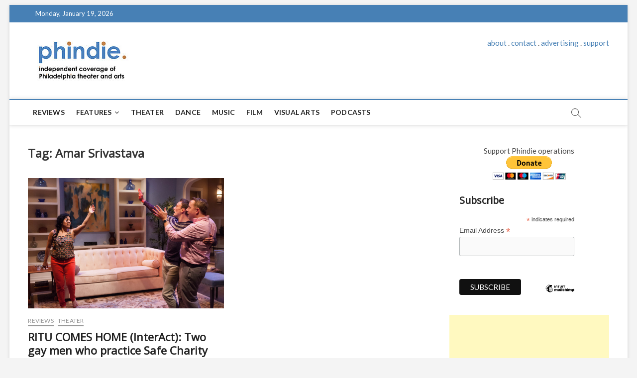

--- FILE ---
content_type: text/html; charset=utf-8
request_url: https://www.google.com/recaptcha/api2/aframe
body_size: 270
content:
<!DOCTYPE HTML><html><head><meta http-equiv="content-type" content="text/html; charset=UTF-8"></head><body><script nonce="Ghn4IgOKuDZXxfKEG7SzZA">/** Anti-fraud and anti-abuse applications only. See google.com/recaptcha */ try{var clients={'sodar':'https://pagead2.googlesyndication.com/pagead/sodar?'};window.addEventListener("message",function(a){try{if(a.source===window.parent){var b=JSON.parse(a.data);var c=clients[b['id']];if(c){var d=document.createElement('img');d.src=c+b['params']+'&rc='+(localStorage.getItem("rc::a")?sessionStorage.getItem("rc::b"):"");window.document.body.appendChild(d);sessionStorage.setItem("rc::e",parseInt(sessionStorage.getItem("rc::e")||0)+1);localStorage.setItem("rc::h",'1768880315669');}}}catch(b){}});window.parent.postMessage("_grecaptcha_ready", "*");}catch(b){}</script></body></html>